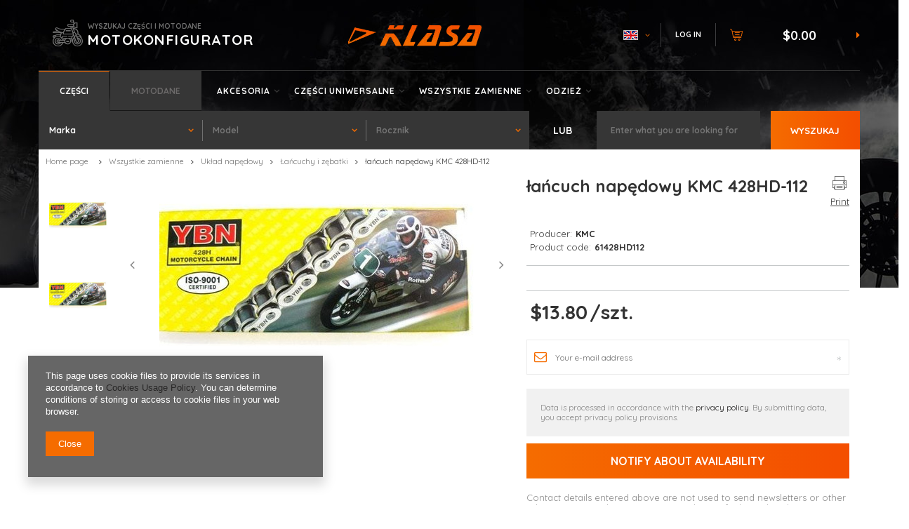

--- FILE ---
content_type: text/html; charset=utf-8
request_url: https://sklepmotocyklowy.pl/en/products/lancuch-napedowy-kmc-428hd-112-19029
body_size: 16689
content:
<!DOCTYPE html>
<html lang="en" class="--vat --gross " ><head><meta name='viewport' content='user-scalable=no, initial-scale = 1.0, maximum-scale = 1.0, width=device-width'/> <meta http-equiv="Content-Type" content="text/html; charset=utf-8"><title>sklepmotocyklowy</title><meta name="keywords" content=""><meta name="description" content="sklepmotocyklowy"><link rel="icon" href="/gfx/eng/favicon.ico"><meta name="theme-color" content="#f56c00"><meta name="msapplication-navbutton-color" content="#f56c00"><meta name="apple-mobile-web-app-status-bar-style" content="#f56c00"><link rel="preload stylesheet" as="style" href="/gfx/eng/style.css.gzip?r=1755005814"><script>var app_shop={urls:{prefix:'data="/gfx/'.replace('data="', '')+'eng/',graphql:'/graphql/v1/'},vars:{priceType:'gross',priceTypeVat:true,productDeliveryTimeAndAvailabilityWithBasket:false,geoipCountryCode:'US',},txt:{priceTypeText:'',},fn:{},fnrun:{},files:[],graphql:{}};const getCookieByName=(name)=>{const value=`; ${document.cookie}`;const parts = value.split(`; ${name}=`);if(parts.length === 2) return parts.pop().split(';').shift();return false;};if(getCookieByName('freeeshipping_clicked')){document.documentElement.classList.remove('--freeShipping');}if(getCookieByName('rabateCode_clicked')){document.documentElement.classList.remove('--rabateCode');}</script><script src="/gfx/eng/shop.js.gzip?r=1755005814"></script><meta name="robots" content="index,follow"><meta name="rating" content="general"><meta name="Author" content="sklepmotocyklowy based on IdoSell - the best online selling solutions for your e-store (www.idosell.com/shop).">
<!-- Begin LoginOptions html -->

<style>
#client_new_social .service_item[data-name="service_Apple"]:before, 
#cookie_login_social_more .service_item[data-name="service_Apple"]:before,
.oscop_contact .oscop_login__service[data-service="Apple"]:before {
    display: block;
    height: 2.6rem;
    content: url('/gfx/standards/apple.svg?r=1743165583');
}
.oscop_contact .oscop_login__service[data-service="Apple"]:before {
    height: auto;
    transform: scale(0.8);
}
#client_new_social .service_item[data-name="service_Apple"]:has(img.service_icon):before,
#cookie_login_social_more .service_item[data-name="service_Apple"]:has(img.service_icon):before,
.oscop_contact .oscop_login__service[data-service="Apple"]:has(img.service_icon):before {
    display: none;
}
</style>

<!-- End LoginOptions html -->

<!-- Open Graph -->
<meta property="og:type" content="website"><meta property="og:url" content="https://sklepmotocyklowy.pl/en/products/lancuch-napedowy-kmc-428hd-112-19029
"><meta property="og:title" content="łańcuch napędowy KMC 428HD-112"><meta property="og:site_name" content="sklepmotocyklowy"><meta property="og:locale" content="en_GB"><meta property="og:locale:alternate" content="pl_PL"><meta property="og:locale:alternate" content="de_DE"><meta property="og:image" content="https://sklepmotocyklowy.pl/hpeciai/0954f118c6f55d974afec150fc8f4af5/eng_pl_lancuch-napedowy-KMC-428HD-112-19029_1.jpg"><meta property="og:image:width" content="450"><meta property="og:image:height" content="258"><link rel="manifest" href="https://sklepmotocyklowy.pl/data/include/pwa/1/manifest.json?t=3"><meta name="apple-mobile-web-app-capable" content="yes"><meta name="apple-mobile-web-app-status-bar-style" content="black"><meta name="apple-mobile-web-app-title" content="sklepmotocyklowy.pl"><link rel="apple-touch-icon" href="/data/include/pwa/1/icon-128.png"><link rel="apple-touch-startup-image" href="/data/include/pwa/1/logo-512.png" /><meta name="msapplication-TileImage" content="/data/include/pwa/1/icon-144.png"><meta name="msapplication-TileColor" content="#2F3BA2"><meta name="msapplication-starturl" content="/"><script type="application/javascript">var _adblock = true;</script><script async src="/data/include/advertising.js"></script><script type="application/javascript">var statusPWA = {
                online: {
                    txt: "Connected to the Internet",
                    bg: "#5fa341"
                },
                offline: {
                    txt: "No Internet connection",
                    bg: "#eb5467"
                }
            }</script><script async type="application/javascript" src="/ajax/js/pwa_online_bar.js?v=1&r=6"></script><script type="application/javascript" src="/ajax/js/webpush_subscription.js?v=1&r=4"></script><script type="application/javascript">WebPushHandler.publicKey = 'BGfVEitv3jauEuTKEjeB7aahND8BR1V0ss37w+CAWCMIpMUwfpm0m/Mr6AKG/L50BR37hYjFpCPX6xdSQ0IqvPQ=';WebPushHandler.version = '1';WebPushHandler.setPermissionValue();</script><script >
window.dataLayer = window.dataLayer || [];
window.gtag = function gtag() {
dataLayer.push(arguments);
}
gtag('consent', 'default', {
'ad_storage': 'denied',
'analytics_storage': 'denied',
'ad_personalization': 'denied',
'ad_user_data': 'denied',
'wait_for_update': 500
});

gtag('set', 'ads_data_redaction', true);
</script><script  class='google_consent_mode_update'>
gtag('consent', 'update', {
'ad_storage': 'granted',
'analytics_storage': 'granted',
'ad_personalization': 'granted',
'ad_user_data': 'granted'
});
</script>
<!-- End Open Graph -->

<link rel="canonical" href="https://sklepmotocyklowy.pl/en/products/lancuch-napedowy-kmc-428hd-112-19029" />
<link rel="alternate" hreflang="de" href="https://sklepmotocyklowy.pl/de/products/lancuch-napedowy-kmc-428hd-112-19029" />
<link rel="alternate" hreflang="pl" href="https://sklepmotocyklowy.pl/pl/products/lancuch-napedowy-kmc-428hd-112-19029" />
<link rel="alternate" hreflang="en" href="https://sklepmotocyklowy.pl/en/products/lancuch-napedowy-kmc-428hd-112-19029" />
                <!-- Global site tag (gtag.js) -->
                <script  async src="https://www.googletagmanager.com/gtag/js?id=AW-11294755735"></script>
                <script >
                    window.dataLayer = window.dataLayer || [];
                    window.gtag = function gtag(){dataLayer.push(arguments);}
                    gtag('js', new Date());
                    
                    gtag('config', 'AW-11294755735', {"allow_enhanced_conversions":true});

                </script>
                <link rel="stylesheet" type="text/css" href="/data/designs/64c0d782f150d1.92568921_4/gfx/eng/custom.css.gzip?r=1755515801">                <script>
                if (window.ApplePaySession && window.ApplePaySession.canMakePayments()) {
                    var applePayAvailabilityExpires = new Date();
                    applePayAvailabilityExpires.setTime(applePayAvailabilityExpires.getTime() + 2592000000); //30 days
                    document.cookie = 'applePayAvailability=yes; expires=' + applePayAvailabilityExpires.toUTCString() + '; path=/;secure;'
                    var scriptAppleJs = document.createElement('script');
                    scriptAppleJs.src = "/ajax/js/apple.js?v=3";
                    if (document.readyState === "interactive" || document.readyState === "complete") {
                          document.body.append(scriptAppleJs);
                    } else {
                        document.addEventListener("DOMContentLoaded", () => {
                            document.body.append(scriptAppleJs);
                        });  
                    }
                } else {
                    document.cookie = 'applePayAvailability=no; path=/;secure;'
                }
                </script>
                <script>let paypalDate = new Date();
                    paypalDate.setTime(paypalDate.getTime() + 86400000);
                    document.cookie = 'payPalAvailability_USD=-1; expires=' + paypalDate.getTime() + '; path=/; secure';
                </script><link rel="preload" as="image" href="/hpeciai/0d68efd23eb3831e6c8d9ef68c521c8f/eng_pm_lancuch-napedowy-KMC-428HD-112-19029_1.jpg"><style>
									#photos_slider[data-skeleton] .photos__link:before {
										padding-top: calc(258/450* 100%);
									}
									@media (min-width: 979px) {.photos__slider[data-skeleton] .photos__figure:not(.--nav):first-child .photos__link {
										max-height: 258px;
									}}
								</style><script src="/gfx/eng/projector_details.js.gzip?r=1755005815"></script><script src="/gfx/eng/projector_bundle_zone.js.gzip?r=1755005815"></script><script src="/gfx/eng/projector_video.js.gzip?r=1755005815"></script><script src="/gfx/eng/projector_photos.js.gzip?r=1755005815"></script></head><body><div id="container" class="projector_page container"><header class="row mx-0 flex-wrap"><script class="ajaxLoad">
                app_shop.vars.vat_registered = "true";
                app_shop.vars.currency_format = "###,##0.00";
                
                    app_shop.vars.currency_before_value = true;
                
                    app_shop.vars.currency_space = false;
                
                app_shop.vars.symbol = "$";
                app_shop.vars.id= "USD";
                app_shop.vars.baseurl = "http://sklepmotocyklowy.pl/";
                app_shop.vars.sslurl= "https://sklepmotocyklowy.pl/";
                app_shop.vars.curr_url= "%2Fen%2Fproducts%2Flancuch-napedowy-kmc-428hd-112-19029";
                

                var currency_decimal_separator = '.';
                var currency_grouping_separator = ',';

                
                    app_shop.vars.blacklist_extension = ["exe","com","swf","js","php"];
                
                    app_shop.vars.blacklist_mime = ["application/javascript","application/octet-stream","message/http","text/javascript","application/x-deb","application/x-javascript","application/x-shockwave-flash","application/x-msdownload"];
                
                    app_shop.urls.contact = "/en/contact";
                </script><div id="viewType" style="display:none"></div><div id="moto_config" class="col-md-4 col-12 order-5 order-md-0"><div><span>wyszukaj części i motodane</span><span class="config_header">motokonfigurator</span></div></div><div id="logo" class="col-md-3 d-flex align-items-center justify-content-center order-2 order-md-0" data-bg="/data/gfx/mask/eng/top_1_big.png"><a href="/main.php" target="_self"><img src="/data/gfx/mask/eng/logo_1_big.png" alt="Logo" width="191" height="31"></a></div><div id="menu_settings" class="col-md-3 px-0 px-md-3 d-flex align-items-center justify-content-end"><div class="open_trigger"><span class="d-none d-md-inline-block flag flag_eng"></span><div class="menu_settings_wrapper d-md-none"><div class="menu_settings_inline"><div class="menu_settings_header">
                                        Język i waluta: 
                                    </div><div class="menu_settings_content"><span class="menu_settings_flag flag flag_eng"></span><strong class="menu_settings_value"><span class="menu_settings_language">en</span><span> | </span><span class="menu_settings_currency">$</span></strong></div></div><div class="menu_settings_inline"><div class="menu_settings_header">
                                        Dostawa do: 
                                    </div><div class="menu_settings_content"><strong class="menu_settings_value">Poland</strong></div></div></div><i class="icon-angle-down d-none d-md-inline-block"></i></div><form action="https://sklepmotocyklowy.pl/en/settings.html" method="post"><ul class="bg_alter"><li><div class="form-group"><label class="menu_settings_lang_label">Language</label><div class="radio"><label><input type="radio" name="lang" value="pol"><span class="flag flag_pol"></span><span>pl</span></label></div><div class="radio"><label><input type="radio" name="lang" value="ger"><span class="flag flag_ger"></span><span>de</span></label></div><div class="radio"><label><input type="radio" name="lang" checked value="eng"><span class="flag flag_eng"></span><span>en</span></label></div></div></li><li><div class="form-group"><label for="menu_settings_curr">Prices in</label><div class="select-after"><select class="form-control" name="curr" id="menu_settings_curr"><option value="PLN">zł (1 $ = 3.6189zł)
                                                                    </option><option value="EUR">€ (1 $ = 0.8521€)
                                                                    </option><option value="USD" selected>$</option></select></div></div><div class="form-group"><label for="menu_settings_country">Country of collecting the order</label><div class="select-after"><select class="form-control" name="country" id="menu_settings_country"><option value="1143020001">Albania</option><option value="1143020016">Austria</option><option value="1143020022">Belgia</option><option value="1143020029">Bośnia i Hercegowina</option><option value="1143020031">Brazylia</option><option value="1143020033">Bułgaria</option><option value="1143020036">Chile</option><option value="1143020037">Chiny</option><option value="1143020038">Chorwacja</option><option value="1143020041">Czechy</option><option value="1143020042">Dania</option><option value="1143020051">Estonia</option><option value="1143020056">Finlandia</option><option value="1143020057">Francja</option><option value="1143020218">Great Britain</option><option value="1143020062">Grecja</option><option value="1143020076">Holandia</option><option value="1143020080">Indonezja</option><option value="1143020083">Irlandia</option><option value="1143020220">Italy</option><option value="1143020087">Japonia</option><option value="1143020095">Kanada</option><option value="1143020106">Korea Południowa</option><option value="1143020116">Lithuania</option><option value="1143020118">Łotwa</option><option value="1143020117">Luksemburg</option><option value="1143020133">Meksyk</option><option value="1143020134">Mołdawia</option><option value="1170044701">Montenegro</option><option value="1143020143">Niemcy</option><option value="1170044718">Northern Ireland</option><option value="1143020149">Norwegia</option><option selected value="1143020003">Poland</option><option value="1143020163">Portugalia</option><option value="1143020169">Rumunia</option><option value="1143020181">Singapur</option><option value="1143020182">Słowacja</option><option value="1143020183">Słowenia</option><option value="1143020075">Spain</option><option value="1143020186">Stany Zjednoczone</option><option value="1143020193">Szwecja</option><option value="1143020196">Tajlandia</option><option value="1143020197">Tajwan</option><option value="1143020205">Turcja</option><option value="1143020210">Ukraina</option><option value="1143020217">Węgry</option></select></div></div></li><li class="buttons"><button class="btn-small" type="submit">
                                        Apply changes
                                    </button></li></ul></form><div id="menu_additional"><a class="account_link" href="https://sklepmotocyklowy.pl/en/login.html">Log in</a><a href="/basketedit.php?mode=2" class="wishlist_link">
                            Shopping list
                            <span>0</span></a></div></div><div id="menu_basket" class="col-md-2 pl-lg-3 order-4 order-md-0"><a href="https://sklepmotocyklowy.pl/en/basketedit.html?mode=1"><strong>$0.00</strong></a><div class="d-none"><a class="wishes_link link" href="https://sklepmotocyklowy.pl/en/basketedit.html?mode=2" rel="nofollow" title=""><span>(0)</span></a><a class="basket_link link" href="https://sklepmotocyklowy.pl/en/basketedit.html?mode=1" rel="nofollow" title=""></a></div><script>
                        app_shop.vars.cache_html = true;
                    </script></div><nav id="menu_categories" class="col-md-12 px-0 order-1 order-md-0"><button type="button" class="navbar-toggler"><i class="icon-reorder"></i></button><div class="navbar-collapse" id="menu_navbar"><div class="menu-tabs" id="menu_tabs"><div class="menu-tab" id="menu_5">Części</div><div class="menu-tab" id="menu_3">Motodane</div></div><ul class="navbar-nav"><li class="nav-item"><a  href="/en/menu/akcesoria-37794" target="_self" title="Akcesoria" class="nav-link" >Akcesoria</a><ul class="navbar-subnav"><li class="nav-item"><a class="nav-link" href="/en/menu/akcesoria-rozne-289" target="_self">Akcesoria różne</a></li><li class="nav-item"><a class="nav-link" href="/en/menu/kaski-331" target="_self">Kaski</a><ul class="navbar-subsubnav"><li class="nav-item"><a class="nav-link" href="/en/menu/torby-na-kask-311" target="_self">Torby na kask</a></li></ul></li><li class="nav-item"><a class="nav-link" href="/en/menu/gogle-270" target="_self">Gogle</a></li><li class="nav-item"><a class="nav-link" href="/en/menu/katalogi-297" target="_self">Katalogi</a></li><li class="nav-item"><a class="nav-link" href="/en/menu/manetki-275" target="_self">Manetki</a></li><li class="nav-item"><a class="nav-link" href="/en/menu/narzedzia-288" target="_self">Narzędzia</a></li><li class="nav-item"><a class="nav-link" href="/en/menu/ogumienie-325" target="_self">Ogumienie</a></li><li class="nav-item"><a class="nav-link" href="/en/menu/plandeki-296" target="_self">Plandeki</a></li><li class="nav-item"><a class="nav-link" href="/en/menu/podnosniki-310" target="_self">Podnośniki</a></li><li class="nav-item"><a class="nav-link" href="/en/menu/oleje-i-dodatki-samochodowe-335" target="_self">Oleje i dodatki samochodowe</a></li><li class="nav-item"><a class="nav-link" href="/en/menu/siatki-mocujace-287" target="_self">Siatki mocujące</a></li><li class="nav-item"><a class="nav-link" href="/en/menu/oleje-i-smary-220" target="_self">Oleje i smary</a><ul class="navbar-subsubnav"><li class="nav-item"><a class="nav-link" href="/en/menu/dodatek-do-paliwa-337" target="_self">Dodatek do paliwa</a></li><li class="nav-item"><a class="nav-link" href="/en/menu/dodatki-do-olejow-336" target="_self">dodatki do olejów</a></li><li class="nav-item"><a class="nav-link" href="/en/menu/oleje-2t-221" target="_self">Oleje 2T</a></li><li class="nav-item"><a class="nav-link" href="/en/menu/oleje-4t-279" target="_self">Oleje 4T</a></li><li class="nav-item"><a class="nav-link" href="/en/menu/oleje-do-filtrow-powietrza-282" target="_self">Oleje do filtrów powietrza</a></li><li class="nav-item"><a class="nav-link" href="/en/menu/oleje-przedniego-zawieszenia-281" target="_self">Oleje przedniego zawieszenia</a></li><li class="nav-item"><a class="nav-link" href="/en/menu/oleje-przekladniowe-280" target="_self">Oleje przekładniowe</a></li><li class="nav-item"><a class="nav-link" href="/en/menu/oleje-quad-306" target="_self">Oleje Quad</a></li><li class="nav-item"><a class="nav-link" href="/en/menu/oleje-snowmobile-305" target="_self">Oleje Snowmobile</a></li><li class="nav-item"><a class="nav-link" href="/en/menu/plyny-chlodzace-303" target="_self">Płyny chłodzące</a></li><li class="nav-item"><a class="nav-link" href="/en/menu/plyny-hamulcowe-302" target="_self">Płyny hamulcowe</a></li><li class="nav-item"><a class="nav-link" href="/en/menu/srodki-czyszczace-i-konserwujace-300" target="_self">Środki czyszczące i konserwujące</a></li><li class="nav-item"><a class="nav-link" href="/en/menu/srodki-naprawcze-opony-304" target="_self">Środki naprawcze opony</a></li><li class="nav-item"><a class="nav-link" href="/en/menu/srodki-smarujace-283" target="_self">Środki smarujące</a></li></ul></li><li class="nav-item"><a class="nav-link" href="/en/menu/tank-pady-274" target="_self">Tank pady</a></li><li class="nav-item"><a class="nav-link" href="/en/menu/zabezpieczenia-259" target="_self">Zabezpieczenia</a></li><li class="nav-item"><a class="nav-link" href="/en/menu/zarowki-260" target="_self">Żarówki</a></li></ul></li><li class="nav-item"><a  href="/en/menu/czesci-uniwersalne-38864" target="_self" title="Części uniwersalne" class="nav-link" >Części uniwersalne</a><ul class="navbar-subnav"><li class="nav-item"><a class="nav-link" href="/en/menu/bezpieczniki-258" target="_self">Bezpieczniki</a></li><li class="nav-item"><a class="nav-link" href="/en/menu/blokady-kierownicy-313" target="_self">Blokady kierownicy</a></li><li class="nav-item"><a class="nav-link" href="/en/menu/filtr-powietrza-uniw-328" target="_self">filtr powietrza uniw.</a></li><li class="nav-item"><a class="nav-link" href="/en/menu/filtry-paliwa-uniw-269" target="_self">Filtry paliwa uniw.</a></li><li class="nav-item"><a class="nav-link" href="/en/menu/kierownice-276" target="_self">Kierownice</a></li><li class="nav-item"><a class="nav-link" href="/en/menu/kierunkowskazy-uniw-272" target="_self">Kierunkowskazy uniw.</a></li><li class="nav-item"><a class="nav-link" href="/en/menu/lampy-285" target="_self">Lampy</a></li><li class="nav-item"><a class="nav-link" href="/en/menu/lusterka-uniwersalne-277" target="_self">Lusterka uniwersalne</a></li><li class="nav-item"><a class="nav-link" href="/en/menu/obudowa-filtra-powietrza-329" target="_self">Obudowa filtra powietrza</a></li><li class="nav-item"><a class="nav-link" href="/en/menu/podnozki-271" target="_self">Podnóżki</a></li><li class="nav-item"><a class="nav-link" href="/en/menu/predkosciomierze-i-obrotomierze-uniwersalne-308" target="_self">Prędkościomierze i obrotomierze uniwersalne</a></li><li class="nav-item"><a class="nav-link" href="/en/menu/przelaczniki-333" target="_self">PRZEŁĄCZNIKI</a></li><li class="nav-item"><a class="nav-link" href="/en/menu/przerywacze-kierunk-273" target="_self">Przerywacze kierunk.</a></li><li class="nav-item"><a class="nav-link" href="/en/menu/ramiona-kierunk-318" target="_self">Ramiona kierunk.</a></li><li class="nav-item"><a class="nav-link" href="/en/menu/stacyjki-334" target="_self">stacyjki</a></li><li class="nav-item"><a class="nav-link" href="/en/menu/sygnalizatory-dzwieku-278" target="_self">Sygnalizatory dzwięku</a></li></ul></li><li class="nav-item active"><a  href="/en/menu/wszystkie-zamienne-30098" target="_self" title="Wszystkie zamienne" class="nav-link active" >Wszystkie zamienne</a><ul class="navbar-subnav"><li class="nav-item"><a class="nav-link" href="/en/menu/amortyzatory-203" target="_self">Amortyzatory</a></li><li class="nav-item"><a class="nav-link" href="/en/menu/czesci-oryginalne-319" target="_self">Części oryginalne</a><ul class="navbar-subsubnav"><li class="nav-item"><a class="nav-link" href="/en/menu/czesci-oryginalne-332" target="_self">Części oryginalne</a></li><li class="nav-item"><a class="nav-link" href="/en/menu/honda-320" target="_self">HONDA</a></li><li class="nav-item"><a class="nav-link" href="/en/menu/kawasaki-322" target="_self">KAWASAKI</a></li><li class="nav-item"><a class="nav-link" href="/en/menu/suzuki-323" target="_self">SUZUKI</a></li><li class="nav-item"><a class="nav-link" href="/en/menu/yamaha-324" target="_self">YAMAHA</a></li></ul></li><li class="nav-item"><a class="nav-link" href="/en/menu/filtry-201" target="_self">Filtry</a><ul class="navbar-subsubnav"><li class="nav-item"><a class="nav-link" href="/en/menu/filtry-oleju-205" target="_self">Filtry oleju</a></li><li class="nav-item"><a class="nav-link" href="/en/menu/filtry-powietrza-202" target="_self">Filtry powietrza</a></li></ul></li><li class="nav-item"><a class="nav-link" href="/en/menu/korki-wlewu-paliwa-312" target="_self">Korki wlewu paliwa</a></li><li class="nav-item"><a class="nav-link" href="/en/menu/ksiazki-serwisowe-225" target="_self">Książki serwisowe</a></li><li class="nav-item"><a class="nav-link" href="/en/menu/lozyska-walu-340" target="_self">Łożyska wału</a></li><li class="nav-item"><a class="nav-link" href="/en/menu/nadwozie-157" target="_self">Nadwozie</a><ul class="navbar-subsubnav"><li class="nav-item"><a class="nav-link" href="/en/menu/blotnik-342" target="_self">Błotnik</a></li><li class="nav-item"><a class="nav-link" href="/en/menu/ciegna-341" target="_self">Cięgna</a></li><li class="nav-item"><a class="nav-link" href="/en/menu/dzwignie-159" target="_self">Dźwignie</a></li><li class="nav-item"><a class="nav-link" href="/en/menu/linki-158" target="_self">Linki</a></li><li class="nav-item"><a class="nav-link" href="/en/menu/lusterka-171" target="_self">Lusterka</a></li><li class="nav-item"><a class="nav-link" href="/en/menu/podnozki-motocyklowe-256" target="_self">Podnóżki motocyklowe</a></li><li class="nav-item"><a class="nav-link" href="/en/menu/pompa-sprzegla-191" target="_self">Pompa sprzęgła</a></li><li class="nav-item"><a class="nav-link" href="/en/menu/predkosciomierze-i-obrotomierze-307" target="_self">Prędkościomierze i obrotomierze</a></li><li class="nav-item"><a class="nav-link" href="/en/menu/tlumiki-291" target="_self">Tłumiki</a></li></ul></li><li class="nav-item"><a class="nav-link" href="/en/menu/rozruszniki-237" target="_self">Rozruszniki</a></li><li class="nav-item"><a class="nav-link" href="/en/menu/silnik-180" target="_self">Silnik</a><ul class="navbar-subsubnav"><li class="nav-item"><a class="nav-link" href="/en/menu/cylindry-kompletne-182" target="_self">Cylindry kompletne</a></li><li class="nav-item"><a class="nav-link" href="/en/menu/czujniki-321" target="_self">Czujniki</a></li><li class="nav-item"><a class="nav-link" href="/en/menu/glowice-228" target="_self">Głowice</a></li><li class="nav-item"><a class="nav-link" href="/en/menu/korbowody-247" target="_self">Korbowody</a></li><li class="nav-item"><a class="nav-link" href="/en/menu/lancuch-przeniesienia-napedu-245" target="_self">Łańcuch przeniesienia napędu</a></li><li class="nav-item"><a class="nav-link" href="/en/menu/lancuchy-rozrzadu-208" target="_self">Łańcuchy rozrządu</a></li><li class="nav-item"><a class="nav-link" href="/en/menu/pompy-oleju-294" target="_self">Pompy oleju</a></li><li class="nav-item"><a class="nav-link" href="/en/menu/rolki-236" target="_self">Rolki</a></li><li class="nav-item"><a class="nav-link" href="/en/menu/sprzegla-239" target="_self">Sprzęgła</a></li><li class="nav-item"><a class="nav-link" href="/en/menu/tarcze-sprzeglowe-181" target="_self">Tarcze sprzęgłowe</a></li><li class="nav-item"><a class="nav-link" href="/en/menu/termostaty-186" target="_self">Termostaty</a></li><li class="nav-item"><a class="nav-link" href="/en/menu/tloki-193" target="_self">Tłoki</a></li><li class="nav-item"><a class="nav-link" href="/en/menu/uszczelki-183" target="_self">Uszczelki</a></li><li class="nav-item"><a class="nav-link" href="/en/menu/waly-korbowe-231" target="_self">Wały korbowe</a></li><li class="nav-item"><a class="nav-link" href="/en/menu/wariatory-241" target="_self">Wariatory</a></li><li class="nav-item"><a class="nav-link" href="/en/menu/zawory-199" target="_self">Zawory</a></li><li class="nav-item"><a class="nav-link" href="/en/menu/zestaw-naprawczy-pompy-wody-255" target="_self">Zestaw naprawczy pompy wody</a></li></ul></li><li class="nav-item"><a class="nav-link" href="/en/menu/uklad-elektryczny-152" target="_self">Układ elektryczny</a><ul class="navbar-subsubnav"><li class="nav-item"><a class="nav-link" href="/en/menu/akumulatory-153" target="_self">Akumulatory</a></li><li class="nav-item"><a class="nav-link" href="/en/menu/czujnik-biegu-neutralnego-301" target="_self">Czujnik biegu neutralnego</a></li><li class="nav-item"><a class="nav-link" href="/en/menu/kierunkowskazy-165" target="_self">Kierunkowskazy</a></li><li class="nav-item"><a class="nav-link" href="/en/menu/lampa-przod-343" target="_self">Lampa przód</a></li><li class="nav-item"><a class="nav-link" href="/en/menu/lampa-tylna-242" target="_self">Lampa tylna</a></li><li class="nav-item"><a class="nav-link" href="/en/menu/regulatory-172" target="_self">Regulatory</a></li><li class="nav-item"><a class="nav-link" href="/en/menu/stacyjki-173" target="_self">Stacyjki</a></li><li class="nav-item"><a class="nav-link" href="/en/menu/statory-295" target="_self">Statory</a></li><li class="nav-item"><a class="nav-link" href="/en/menu/swiece-i-fajki-174" target="_self">Świece i fajki</a></li><li class="nav-item"><a class="nav-link" href="/en/menu/uklad-ladowania-326" target="_self">Układ Ładowania</a></li><li class="nav-item"><a class="nav-link" href="/en/menu/uklad-zaplonowy-154" target="_self">Układ zapłonowy</a></li><li class="nav-item"><a class="nav-link" href="/en/menu/wylaczniki-197" target="_self">Wyłączniki</a></li></ul></li><li class="nav-item"><a class="nav-link" href="/en/menu/uklad-hamulcowy-167" target="_self">Układ hamulcowy</a><ul class="navbar-subsubnav"><li class="nav-item"><a class="nav-link" href="/en/menu/klocki-szczeki-168" target="_self">Klocki, szczęki</a></li><li class="nav-item"><a class="nav-link" href="/en/menu/pompa-hamulcowa-190" target="_self">Pompa hamulcowa</a></li><li class="nav-item"><a class="nav-link" href="/en/menu/tarcze-hamulcowe-179" target="_self">Tarcze hamulcowe</a></li><li class="nav-item"><a class="nav-link" href="/en/menu/zacisk-189" target="_self">Zacisk</a></li></ul></li><li class="nav-item active"><a class="nav-link active" href="/en/menu/uklad-napedowy-223" target="_self">Układ napędowy</a><ul class="navbar-subsubnav"><li class="nav-item"><a class="nav-link" href="/en/menu/gumy-amortyzujace-314" target="_self">Gumy amortyzujące</a></li><li class="nav-item active"><a class="nav-link active" href="/en/menu/lancuchy-i-zebatki-224" target="_self">Łańcuchy i zębatki</a></li><li class="nav-item"><a class="nav-link" href="/en/menu/paski-napedowe-234" target="_self">Paski napędowe</a></li><li class="nav-item"><a class="nav-link" href="/en/menu/sprzegla-339" target="_self">Sprzęgła</a></li></ul></li><li class="nav-item"><a class="nav-link" href="/en/menu/uklad-paliwowy-162" target="_self">Układ paliwowy</a><ul class="navbar-subsubnav"><li class="nav-item"><a class="nav-link" href="/en/menu/filtry-paliwa-226" target="_self">Filtry paliwa</a></li><li class="nav-item"><a class="nav-link" href="/en/menu/gaznik-163" target="_self">Gaźnik</a></li><li class="nav-item"><a class="nav-link" href="/en/menu/kraniki-230" target="_self">Kraniki</a></li><li class="nav-item"><a class="nav-link" href="/en/menu/krocce-gaznikowe-170" target="_self">Króćce gaźnikowe</a></li><li class="nav-item"><a class="nav-link" href="/en/menu/pompa-paliwa-235" target="_self">Pompa paliwa</a></li><li class="nav-item"><a class="nav-link" href="/en/menu/zestawy-naprawcze-kranika-169" target="_self">Zestawy naprawcze kranika</a></li></ul></li><li class="nav-item"><a class="nav-link" href="/en/menu/uklad-rozruchowy-176" target="_self">Układ rozruchowy</a><ul class="navbar-subsubnav"><li class="nav-item"><a class="nav-link" href="/en/menu/rozruszniki-177" target="_self">Rozruszniki</a></li></ul></li><li class="nav-item"><a class="nav-link" href="/en/menu/zawieszenie-187" target="_self">Zawieszenie</a><ul class="navbar-subsubnav"><li class="nav-item"><a class="nav-link" href="/en/menu/amortyzatory-tylne-192" target="_self">Amortyzatory tylne</a></li><li class="nav-item"><a class="nav-link" href="/en/menu/lozyska-kol-200" target="_self">Łożyska kół</a></li><li class="nav-item"><a class="nav-link" href="/en/menu/lozysko-glowki-ramy-240" target="_self">Łożysko główki ramy</a></li><li class="nav-item"><a class="nav-link" href="/en/menu/rury-nosne-teleskopu-195" target="_self">Rury nośne teleskopu</a></li><li class="nav-item"><a class="nav-link" href="/en/menu/wahacz-188" target="_self">Wahacz</a></li></ul></li></ul></li><li class="nav-item"><a  href="/en/menu/odziez-35425" target="_self" title="Odzież" class="nav-link" >Odzież</a><ul class="navbar-subnav"><li class="nav-item"><a class="nav-link" href="/en/menu/bluzy-266" target="_self">Bluzy</a></li><li class="nav-item"><a class="nav-link" href="/en/menu/czapki-i-chusty-265" target="_self">Czapki i chusty</a></li><li class="nav-item"><a class="nav-link" href="/en/menu/kamizelki-i-koszule-309" target="_self">Kamizelki i koszule</a></li><li class="nav-item"><a class="nav-link" href="/en/menu/koszulki-267" target="_self">Koszulki</a></li><li class="nav-item"><a class="nav-link" href="/en/menu/naszywki-268" target="_self">Naszywki</a></li><li class="nav-item"><a class="nav-link" href="/en/menu/pozostala-odziez-263" target="_self">Pozostała odzież</a></li><li class="nav-item"><a class="nav-link" href="/en/menu/rekawice-i-pasy-nerkowe-264" target="_self">Rękawice i pasy nerkowe</a></li><li class="nav-item"><a class="nav-link" href="/en/menu/spodnie-skorzane-262" target="_self">Spodnie skórzane</a></li><li class="nav-item"><a class="nav-link" href="/en/menu/kolekcja-moto-gp-286" target="_self">Kolekcja Moto GP</a></li></ul></li></ul></div></nav><div class="advanced_search_wrapper col-md-8 col-12 order-6 order-md-0"><div class="advanced_search_wrapper_sub row align-items-center"><div class="advanced_search col-12 col-md-11"><form action="navigation.php" id="adv_search" class="row"></form></div><span class="special_lit col-12 col-md-1">Lub</span></div></div><form action="https://sklepmotocyklowy.pl/en/search" method="get" id="menu_search" class="col-md-4 order-3 order-md-0"><label class="d-md-none"><i class="icon-search"></i></label><div><div class="form-group"><input id="menu_search_text" type="text" name="text" class="catcomplete" placeholder="Enter what you are looking for"></div><button type="submit">
		                Wyszukaj
		            </button><a href="https://sklepmotocyklowy.pl/en/searching.html" title=""><i class="icon-remove d-md-none"></i></a></div></form></header><div id="layout" class="clearfix "><aside class="col-3"><div class="setMobileGrid" data-item="#menu_navbar"></div><div class="setMobileGrid" data-item="#menu_navbar3" data-ismenu1="true"></div><div class="setMobileGrid" data-item="#menu_blog"></div><div class="login_menu_block d-lg-none" id="login_menu_block"><a class="sign_in_link" href="/login.php" title=""><i class="icon-user"></i><span>Log in</span></a><a class="registration_link" href="/client-new.php?register" title=""><i class="icon-lock"></i>  Register
                            
                        </a><a class="order_status_link" href="/order-open.php" title=""><i class="icon-globe"></i><span>Order status</span></a></div><div class="setMobileGrid" data-item="#menu_contact"></div><div class="setMobileGrid" data-item="#menu_settings"></div></aside><div id="content" class="col-12"><div class="breadcrumbs col-md-12"><div class="back_button"><button id="back_button"><i class="icon-angle-left"></i> Back</button></div><div class="list_wrapper"><ol><li class="bc-main"><span><a href="/">Home page</a></span></li><li class="category bc-item-1"><a class="category" href="/en/menu/wszystkie-zamienne-30098">Wszystkie zamienne</a></li><li class="category bc-item-2"><a class="category" href="/en/menu/uklad-napedowy-223">Układ napędowy</a></li><li class="category bc-active bc-item-3"><a class="category" href="/en/menu/lancuchy-i-zebatki-224">Łańcuchy i zębatki</a></li><li class="bc-active bc-product-name"><span>łańcuch napędowy KMC 428HD-112</span></li></ol></div></div><div id="menu_compare_product" style="display:none"><div class="big_label">Add to compare</div><div class="compare_product_sub align_row" data-align="img#css"></div><div class="compare_buttons"><a class="btn-small" id="comparers_remove_btn" href="https://sklepmotocyklowy.pl/en/settings.html?comparers=remove&amp;product=###" title="">
                            Remove products
                        </a><a class="btn-small" href="https://sklepmotocyklowy.pl/en/product-compare.html" title="" target="_blank"><span>Compare products</span><span class="d-sm-none">(0)</span></a></div><script>
                            app_shop.run(function(){ menu_compare_cache(); }, 'all');
                        </script></div><script class="ajaxLoad">
                cena_raty = 13.80;
                
                    var  client_login = 'false'
                    
                var  client_points = '';
                var  points_used = '';
                var  shop_currency = '$';
                var product_data = {
                "product_id": '19029',
                
                "currency":"$",
                "product_type":"product_item",
                "unit":"szt.",
                "unit_plural":"szt.",
                
                "unit_sellby":"1",
                "unit_precision":"0",
                
                "base_price":{
                
                    "maxprice":"13.80",
                
                    "maxprice_formatted":"$13.80",
                
                    "maxprice_net":"11.22",
                
                    "maxprice_net_formatted":"$11.22",
                
                    "minprice":"13.80",
                
                    "minprice_formatted":"$13.80",
                
                    "minprice_net":"11.22",
                
                    "minprice_net_formatted":"$11.22",
                
                    "size_max_maxprice_net":"0.00",
                
                    "size_min_maxprice_net":"0.00",
                
                    "size_max_maxprice_net_formatted":"$0.00",
                
                    "size_min_maxprice_net_formatted":"$0.00",
                
                    "size_max_maxprice":"0.00",
                
                    "size_min_maxprice":"0.00",
                
                    "size_max_maxprice_formatted":"$0.00",
                
                    "size_min_maxprice_formatted":"$0.00",
                
                    "price_unit_sellby":"13.80",
                
                    "value":"13.80",
                    "price_formatted":"$13.80",
                    "price_net":"11.22",
                    "price_net_formatted":"$11.22",
                    "vat":"23",
                    "worth":"13.80",
                    "worth_net":"11.22",
                    "worth_formatted":"$13.80",
                    "worth_net_formatted":"$11.22",
                    "basket_enable":"y",
                    "special_offer":"false",
                    "rebate_code_active":"n",
                    "priceformula_error":"false"
                },
                
                "order_quantity_range":{
                
                }

                
                
                }
                var  trust_level = '0';
            </script><form id="projector_form" action="https://sklepmotocyklowy.pl/en/basketchange.html" method="post" data-product_id="19029" class="
                     row 
                    "><input id="projector_product_hidden" type="hidden" name="product" value="19029"><input id="projector_size_hidden" type="hidden" name="size" autocomplete="off" value="onesize"><input id="projector_mode_hidden" type="hidden" name="mode" value="1"><div id="projector_photos" class="photos col-12 col-sm-7 pb-4"><div class="row"><div class="enclosures_wrapper col-2"><div id="projector_pager" class="enclosures align_row" data-align="img#css"><a data-slide-index="0"><img alt="" src="/hpeciai/ca2ae61ea74c83fb7e45bb8aac004a2f/eng_ps_lancuch-napedowy-KMC-428HD-112-19029_1.jpg"></a><a data-slide-index="1"><img alt="" src="/hpeciai/2025b9816d0212a85c5d7c7775418482/eng_ps_lancuch-napedowy-KMC-428HD-112-19029_2.jpg"></a></div></div><ul id="projector_slider" class="col-12 col-sm-10"><li><a class="projector_medium_image" data-imagelightbox="f" href="/hpeciai/0954f118c6f55d974afec150fc8f4af5/eng_pl_lancuch-napedowy-KMC-428HD-112-19029_1.jpg"><img class="photo slick-loading" alt="łańcuch napędowy KMC 428HD-112" data-lazy="/hpeciai/0d68efd23eb3831e6c8d9ef68c521c8f/eng_pm_lancuch-napedowy-KMC-428HD-112-19029_1.jpg"></a></li><li><a class="projector_medium_image" data-imagelightbox="f" href="/hpeciai/97af16cd2ca67298713a3e3d7ab1d99b/eng_pl_lancuch-napedowy-KMC-428HD-112-19029_2.jpg"><img class="photo slick-loading" alt="łańcuch napędowy KMC 428HD-112" data-lazy="/hpeciai/144d33efb4de34e530fc30897929dbd4/eng_pm_lancuch-napedowy-KMC-428HD-112-19029_2.jpg"></a></li></ul></div></div><div id="projector_details" class="product_info col-12 col-sm-5"><div class="projector_navigation pb-3 d-md-flex align-items-start justify-content-md-between"><div class="projector_navigation_sub"><div class="label_icons"></div><h1>łańcuch napędowy KMC 428HD-112</h1></div><div class="product_print"><span>Print</span></div></div><div class="product_info_top"><div class="producer item_info"><span>Producer: </span><a class="brand" title="Click to view all products from this producer" href="/en/producers/kmc-1563537698">KMC</a></div><div class="code item_info"><span>Product code: </span><strong>61428HD112</strong></div></div><div class="product_section sizes row mx-n2" id="projector_sizes_cont" style="display:none;"><div class="col-3 p-2"><a class="select_button disabled" href="/en/products/lancuch-napedowy-kmc-428hd-112-19029?selected_size=onesize" data-type="onesize">uniwersalny</a></div></div><div class="projector_product_status_wrapper" style="display:none"><div id="projector_status_description_wrapper" style="display:none"><label>
                                Availability:
                            </label><div><img id="projector_status_gfx" class="projector_status_gfx" alt="status_icon" src="/data/lang/eng/available_graph/graph_1_5.png"><span class="projector_amount" id="projector_amount"><strong>%d </strong></span><span class="projector_status_description" id="projector_status_description"></span></div></div><div id="projector_shipping_info" style="display:none"><label>
                                            Ready for dispatch 
                                        </label><div><span class="projector_delivery_days" id="projector_delivery_days"></span></div><a class="shipping_info" href="#shipping_info" title="Check delivery time and costs">
                                    Check delivery time and costs
                                </a></div></div><div id="projector_prices_wrapper"><div class="product_section" id="projector_price_srp_wrapper" style="display:none;"><label class="projector_label">List price:</label><div><span class="projector_price_srp" id="projector_price_srp"></span></div></div><div class="product_section" id="projector_price_value_wrapper"><label class="projector_label">
                                        Our price:
                                    </label><div class="projector_price_subwrapper"><div id="projector_price_maxprice_wrapper" style="display:none;"><del class="projector_price_maxprice" id="projector_price_maxprice"></del></div><strong class="projector_price_value" id="projector_price_value">$13.80</strong><div class="price_gross_info"><small class="projector_price_unit_sep">/</small><small class="projector_price_unit_sellby" id="projector_price_unit_sellby" style="display:none">1</small><small class="projector_price_unit" id="projector_price_unit">szt.</small><span></span></div><span class="projector_price_yousave" id="projector_price_yousave" style="display:none;"></span></div></div></div><div class="product_section tell_availability" id="projector_tell_availability" style="display:none"><label>
                            Notification:
                        </label><div class="product_section_sub"><div class="form-group"><div class="input-group has-feedback has-required"><div class="input-group-addon"><i class="icon-envelope-alt"></i></div><input type="text" class="form-control validate" name="email" data-validation-url="/ajax/client-new.php?validAjax=true" data-validation="client_email" required="required" disabled placeholder="Your e-mail address"><span class="form-control-feedback"></span></div></div><div class="checkbox" style="display:none;" id="sms_active_checkbox"><label><input type="checkbox">I want to receive an additional SMS with a notification 
                                </label></div><div class="form-group" style="display:none;" id="sms_active_group"><div class="input-group has-feedback has-required"><div class="input-group-addon"><i class="icon-phone"></i></div><input type="text" class="form-control validate" name="phone" data-validation-url="/ajax/client-new.php?validAjax=true" data-validation="client_phone" required="required" disabled placeholder="Your phone number"><span class="form-control-feedback"></span></div></div><p class="form-privacy-info">Data is processed in accordance with the <a href="/en/privacy-and-cookie-notice">privacy policy</a>. By submitting data, you accept privacy policy provisions. </p><div class="form-group"><button type="submit" class="btn-large">
                                    Notify about availability
                                </button></div><div class="form-group"><p> Contact details entered above are not used to send newsletters or other advertisements. When you sign up to be notified, you hereby agree to receive only a one-time notification of a product re-availability. </p></div></div></div><div id="projector_buy_section" class="product_section"><label class="projector_label">
                                    Quantity: 
                                </label><div class="projector_buttons" id="projector_buttons"><div class="projector_number" id="projector_number_cont"><button id="projector_number_down" class="projector_number_down" type="button"><i class="icon-minus"></i></button><input class="projector_number" name="number" id="projector_number" value="1"><button id="projector_number_up" class="projector_number_up" type="button"><i class="icon-plus"></i></button></div><button class="btn-large projector_butttons_buy" id="projector_button_basket" type="submit" title="Add 1 item to shopping basket">
                                        Add to basket
                                    </button><a href="#add_favorite" class="projector_buttons_obs" id="projector_button_observe" title="Add to wish list">
                                Add to wish list
                            </a><a class="projector_prodstock_compare" href="https://sklepmotocyklowy.pl/en/settings.html?comparers=add&amp;product=19029" title="Compare">
                                    Compare
                                </a></div></div><div id="projector_points_wrapper" class="points_price_section" style="display:none;"><div class="product_points_wrapper"></div><div class="product_points_buy" style="display:none;"><div><button id="projector_button_points_basket" type="submit" name="forpoints" value="1" class="btn">
                                        Buy for points
                                    </button></div></div></div></div></form><div id="projector_rebatenumber_tip_copy" style="display:none;"><img class="projector_rebatenumber_tip" src="/gfx/standards/help_tip.png?r=1755005795" alt="tip"></div><div id="alert_cover" class="projector_alert_55916" style="display:none" onclick="Alertek.hide_alert();"></div><script class="ajaxLoad">
                app_shop.vars.contact_link = "/en/contact";
            </script><script class="ajaxLoad">
                var bundle_title =   "Price of a product sold separately";
            </script><div id="n67367" class="clearfix"><div id="n67367_returns" class="n67367_returns"><h3 data-mobile-class="big_label">Easy product returns </h3><div class="n67367_returns_txt">
                                Buy a product and check it in your own time, at home. You can return the product without providing a reason within 
                                <b>31</b>
                                 days.
                            </div><a class="n67367_more" href="/Darmowe-zwroty-Poczta-Polska-cabout-pol-15.html" title="Show details" data-less="Hide details">
                                Show details
                            </a><div class="n67367_returns_moretext"><div class="n67367_texts n67367_text1"><strong><b>31</b> days to withdraw from the contract</strong><div>
                                        Your satisfaction is very important to us, therefore you can make a return without providing a reason within
                                        <b>31</b><b> days</b>.
                                    </div></div><div class="n67367_texts n67367_text2"><strong><span>No stress </span>and worry</strong><div>We care about your comfort, that's why our shop offers returns on favorable terms.</div></div><div class="n67367_texts n67367_text3 n67367_text3_client"><strong><span>Easy returns </span>wizard</strong><div>Wszystkie zwroty w naszym sklepie obsługiwane są przez <b>prosty kreator zwrotów</b>, który daje możliwość odesłania do nas paczki zwrotnej.</div></div><div class="clear"></div></div></div></div><div class="projector_description_compatibility_section"><div class="projector_longdescription cm col-md-7 col-12" id="component_projector_longdescription_not"></div><div class="clearBoth"></div></div><div class="component_projector_askforproduct" id="component_projector_askforproduct_not"><a id="askforproduct" href="#askforproduct_close"></a><form action="/settings.php" class="projector_askforproduct" method="post" novalidate="novalidate"><div class="big_label">
                        Ask for this product
                    </div><div class="projector_askforproduct_sub"><h3 class="projector_askforproduct_desc">
                            If this description is not sufficient, please send us a question to this product. We will reply as soon as possible.
                        </h3><input type="hidden" name="question_product_id" value="19029"><input type="hidden" name="question_action" value="add"><div class="row flex-column align-items-center"><div class="form-group col-12 col-sm-7"><div class="has-feedback has-required"><input id="askforproduct_email" type="email" class="form-control validate" name="question_email" value="" required="required"><label for="askforproduct_email" class="control-label">
                                        E-mail
                                    </label><span class="form-control-feedback"></span></div></div><div class="form-group col-12 col-sm-7"><div class="has-feedback has-required"><textarea id="askforproduct_question" rows="6" cols="52" class="form-control validate" name="product_question" minlength="3" required="required"></textarea><label for="askforproduct_question" class="control-label">
                                        Question
                                    </label><span class="form-control-feedback"></span></div></div></div><p class="form-privacy-info">Data is processed in accordance with the <a href="/en/privacy-and-cookie-notice">privacy policy</a>. By submitting data, you accept privacy policy provisions. </p><div class="projector_askforproduct_submit"><div><button id="submit_question_form" type="submit" class="btn">
                                    Send
                                </button><div class="button_legend"><i class="icon-need"></i> Fields marked with asterisk are required
                                </div></div></div></div></form></div><div class="main_hotspot mb-4" id="products_associated_zone1" data-ajaxload="true" data-pagetype="projector"><div class="main_hotspot mrg-b clearfix skeleton"><span class="big_label"></span><div class="main_hotspot_sub"><div class="products_wrapper row clearfix"><div class="product_wrapper col-6 col-sm-3"><span class="product-icon"></span><span class="product-name"></span><div class="product_prices"></div></div><div class="product_wrapper col-6 col-sm-3"><span class="product-icon"></span><span class="product-name"></span><div class="product_prices"></div></div><div class="product_wrapper col-6 col-sm-3"><span class="product-icon"></span><span class="product-name"></span><div class="product_prices"></div></div><div class="product_wrapper col-6 col-sm-3"><span class="product-icon"></span><span class="product-name"></span><div class="product_prices"></div></div></div></div></div></div><div class="main_hotspot mb-4" id="products_associated_zone2" data-ajaxload="true" data-pagetype="projector"><div class="main_hotspot mrg-b clearfix skeleton"><span class="big_label"></span><div class="main_hotspot_sub"><div class="products_wrapper row clearfix"><div class="product_wrapper col-6 col-sm-3"><span class="product-icon"></span><span class="product-name"></span><div class="product_prices"></div></div><div class="product_wrapper col-6 col-sm-3"><span class="product-icon"></span><span class="product-name"></span><div class="product_prices"></div></div><div class="product_wrapper col-6 col-sm-3"><span class="product-icon"></span><span class="product-name"></span><div class="product_prices"></div></div><div class="product_wrapper col-6 col-sm-3"><span class="product-icon"></span><span class="product-name"></span><div class="product_prices"></div></div></div></div></div></div><section id="opinions_section" class="row"><div class="opinions_add_form col-12"><div class="big_label">
                                    Dodaj swoją opinię
                                </div><form class="row flex-column align-items-center shop_opinion_form" enctype="multipart/form-data" id="shop_opinion_form" action="/settings.php" method="post"><input type="hidden" name="product" value="19029"><div class="shop_opinions_notes col-12 col-sm-6"><div class="shop_opinions_name">
                                    Twoja ocena:
                                </div><div class="shop_opinions_note_items"><div class="opinion_note"><a href="#" class="opinion_star active" rel="1" title="1/5"><span><i class="icon-star"></i></span></a><a href="#" class="opinion_star active" rel="2" title="2/5"><span><i class="icon-star"></i></span></a><a href="#" class="opinion_star active" rel="3" title="3/5"><span><i class="icon-star"></i></span></a><a href="#" class="opinion_star active" rel="4" title="4/5"><span><i class="icon-star"></i></span></a><a href="#" class="opinion_star active" rel="5" title="5/5"><span><i class="icon-star"></i></span></a><strong>5/5</strong><input type="hidden" name="note" value="5"></div></div></div><div class="form-group col-12 col-sm-7"><div class="has-feedback"><textarea id="addopp" class="form-control" name="opinion"></textarea><label for="opinion" class="control-label">
                                        Treść twojej opinii
                                    </label><span class="form-control-feedback"></span></div></div><div class="opinion_add_photos col-12 col-sm-7"><div class="opinion_add_photos_wrapper d-flex align-items-center"><span class="opinion_add_photos_text"><i class="icon-file-image"></i>  Dodaj własne zdjęcie produktu:
                                        </span><input class="opinion_add_photo" type="file" name="opinion_photo" data-max_filesize="10485760"></div></div><div class="form-group col-12 col-sm-7"><div class="has-feedback has-required"><input id="addopinion_name" class="form-control" type="text" name="addopinion_name" value="" required="required"><label for="addopinion_name" class="control-label">
                                            Twoje imię
                                        </label><span class="form-control-feedback"></span></div></div><div class="form-group col-12 col-sm-7"><div class="has-feedback has-required"><input id="addopinion_email" class="form-control" type="email" name="addopinion_email" value="" required="required"><label for="addopinion_email" class="control-label">
                                            Twój email
                                        </label><span class="form-control-feedback"></span></div></div><div class="shop_opinions_button"><button type="submit" class="btn opinions-shop_opinions_button" title="Dodaj opinię">
                                            Wyślij opinię
                                        </button></div></form></div></section></div></div></div><footer class=""><div id="footer_links" class="row clearfix container"><ul id="menu_account" class="footer_links col-md-3 col-sm-6 col-12"><li><a id="menu_account_header" class=" footer_links_label" href="https://sklepmotocyklowy.pl/en/login.html" title="">
                            My account
                        </a><ul class="footer_links_sub"><li id="account_register_wholesale" class="menu_orders_item"><i class="icon-wholesaler-register"></i><a href="https://sklepmotocyklowy.pl/en/client-new.html?register&amp;wholesaler=true">
                                                Register as a wholesaler
                                            </a></li><li id="account_register_retail" class="menu_orders_item"><i class="icon-register-card"></i><a href="https://sklepmotocyklowy.pl/en/client-new.html?register">
                                                Register
                                            </a></li><li id="account_orders" class="menu_orders_item"><i class="icon-menu-lines"></i><a href="https://sklepmotocyklowy.pl/en/client-orders.html">
                                    My order
                                </a></li><li id="account_basket" class="menu_orders_item"><i class="icon-basket"></i><a href="https://sklepmotocyklowy.pl/en/basketedit.html">
                                    Your basket
                                </a></li><li id="account_observed" class="menu_orders_item"><i class="icon-star-empty"></i><a href="https://sklepmotocyklowy.pl/en/basketedit.html?mode=2">
                                    Wish list
                                </a></li><li id="account_history" class="menu_orders_item"><i class="icon-clock"></i><a href="https://sklepmotocyklowy.pl/en/client-orders.html">
                                    Transaction history
                                </a></li><li id="account_rebates" class="menu_orders_item"><i class="icon-scissors-cut"></i><a href="https://sklepmotocyklowy.pl/en/client-rebate.html">
                                    Granted discounts
                                </a></li><li id="account_newsletter" class="menu_orders_item"><i class="icon-envelope-empty"></i><a href="https://sklepmotocyklowy.pl/en/newsletter.html">
                                    Newsletter
                                </a></li></ul></li></ul><ul id="menu_contact" class="footer_links col-md-3 col-sm-6 col-12"><li><a href="contact.php" class="footer_links_label" title="">
												Contact Us
										</a><ul class="footer_links_sub"><li class="contact_type_phone"><a href="tel:">Ten tekst zmienisz w ADMINISTRACJA / Dane Twojej firmy / Dane kontaktowe</a></li><li class="contact_type_mail"><a href="mailto:prosze@uzupelnic.pl">prosze@uzupelnic.pl</a></li><li class="contact_more visible-phone "><a href="/contact.php">
																More
														</a></li></ul></li><li id="menu_buttons3"><div class="menu_button_wrapper"><span  title="" class="footer_button" ><img src="/data/include/img/links/1569836930.png?t=1693661703"></span></div></li></ul><ul id="menu_orders" class="footer_links col-md-3 col-sm-6 col-12 orders_bg"><li><a id="menu_orders_header" class=" footer_links_label" href="https://sklepmotocyklowy.pl/en/login.html" title="">
                            My order
                        </a><ul class="footer_links_sub"><li id="order_status" class="menu_orders_item"><i class="icon-truck"></i><a href="https://sklepmotocyklowy.pl/en/order-open.html">
                                    Order status
                                </a></li><li id="order_status2" class="menu_orders_item"><i class="icon-search"></i><a href="https://sklepmotocyklowy.pl/en/order-open.html">
                                    Package tracking
                                </a></li><li id="order_rma" class="menu_orders_item"><i class="icon-thumb-down"></i><a href="https://sklepmotocyklowy.pl/en/rma-open.html">
                                    I want to make a complaint about the product
                                </a></li><li id="order_returns" class="menu_orders_item"><i class="icon-return"></i><a href="https://sklepmotocyklowy.pl/en/returns-open.html">
                                    I want to return the product
                                </a></li><li id="order_exchange" class="menu_orders_item"><i class="icon-info-button"></i><a href="/en/client-orders.html?display=returns&amp;exchange=true">
                                    I want to exchange the product
                                </a></li></ul></li></ul></div><div id="footer_bar" class="n60972_main"><div class="container"><div class="n60972_main_s"><a class="n53399_iailogo" target="_blank" href="https://www.idosell.com/en/?utm_source=clientShopSite&amp;utm_medium=Label&amp;utm_campaign=PoweredByBadgeLink" title="e-store system platform IdoSell"><img class="n53399_iailogo" src="/ajax/poweredby_IdoSell_Shop_black.svg?v=1" alt="e-store system platform IdoSell"></a></div><div class="footer_additions" id="n58182_footer_additions"><span class="footer_comments"></span></div></div></div><script>
            var instalment_currency = '$';
            
                    var koszyk_raty = parseFloat(0.00);
                
                    var basket_count = 0;
                </script><script type="application/ld+json">
		{
		"@context": "http://schema.org",
		"@type": "Organization",
		"url": "https://sklepmotocyklowy.pl/",
		"logo": "https://sklepmotocyklowy.pl/data/gfx/mask/eng/logo_1_big.png"
		}
		</script><script type="application/ld+json">
		{
			"@context": "http://schema.org",
			"@type": "BreadcrumbList",
			"itemListElement": [
			{
			"@type": "ListItem",
			"position": 1,
			"item": "https://sklepmotocyklowy.pl/en/menu/wszystkie-zamienne-30098",
			"name": "Wszystkie zamienne"
			}
		,
			{
			"@type": "ListItem",
			"position": 2,
			"item": "https://sklepmotocyklowy.pl/en/menu/uklad-napedowy-223",
			"name": "Układ napędowy"
			}
		,
			{
			"@type": "ListItem",
			"position": 3,
			"item": "https://sklepmotocyklowy.pl/en/menu/lancuchy-i-zebatki-224",
			"name": "Łańcuchy i zębatki"
			}
		]
		}
	</script><script type="application/ld+json">
		{
		"@context": "http://schema.org",
		"@type": "WebSite",
		
		"url": "https://sklepmotocyklowy.pl/",
		"potentialAction": {
		"@type": "SearchAction",
		"target": "https://sklepmotocyklowy.pl/search.php?text={search_term_string}",
		"query-input": "required name=search_term_string"
		}
		}
	</script><script type="application/ld+json">
		{
		"@context": "http://schema.org",
		"@type": "Product",
		
		"description": "",
		"name": "łańcuch napędowy KMC 428HD-112",
		"productID": "mpn:61428HD112",
		"brand": {
			"@type": "Brand",
			"name": "KMC"
		},
		"image": "https://sklepmotocyklowy.pl/hpeciai/0954f118c6f55d974afec150fc8f4af5/eng_pl_lancuch-napedowy-KMC-428HD-112-19029_1.jpg"
		,
		"offers": [
			
			{
			"@type": "Offer",
			"availability": "http://schema.org/OutOfStock",
			
					"price": "13.80",
				
			"priceCurrency": "USD",
			"eligibleQuantity": {
			"value":  "1",
			"unitCode": "szt.",
			"@type": [
			"QuantitativeValue"
			]
			},
			"url": "https://sklepmotocyklowy.pl/en/products/lancuch-napedowy-kmc-428hd-112-19029?selected_size=onesize"
			}
			
		]
		}

		</script><script>
                app_shop.vars.request_uri = "%2Fen%2Fproducts%2Flancuch-napedowy-kmc-428hd-112-19029"
                app_shop.vars.additional_ajax = '/projector.php'
            </script></footer><script src="/gfx/eng/projector_projector_opinons_form.js.gzip?r=1755005815"></script><script src="/gfx/eng/projector_cms_sizes.js.gzip?r=1755005815"></script><script>
                app_shop.runApp();
            </script><script>
            window.Core = {};
            window.Core.basketChanged = function(newContent) {};</script><script>var inpostPayProperties={"isBinded":null}</script>
<!-- Begin additional html or js -->


<!--SYSTEM - COOKIES CONSENT|1|-->
<div id="ck_dsclr_v2" class="no_print ck_dsclr_v2">
    <div class="ck_dsclr_x_v2" id="ckdsclrx_v2">
        <i class="icon-x"></i>
    </div>
    <div id="ck_dsclr_sub_v2" class="ck_dsclr__sub_v2">
            This page uses cookie files to provide its services in accordance to <a style="color: #272626; text-decoration: none;" href="/terms.php" title="Cookies Usage Policy">Cookies Usage Policy</a>. You can determine conditions of storing or access to cookie files in your web browser.
        <div id="ckdsclmrshtdwn_v2" class=""><span class="ck_dsclr__btn_v2">Close</span></div>
    </div>
</div>

<style>
    @font-face {
        font-family: 'Arial', 'Helvetica', sans-serif;
        src: url('/data/include/fonts/Arial-Regular.ttf');
        font-weight: 300;
        font-style: normal;
        font-display: swap;
    }

    .ck_dsclr_v2 {
        font-size: 12px;
        line-height: 17px;
        background-color: rgba(0, 0, 0, 0.6);
        backdrop-filter: blur(6px);
        -webkit-box-shadow: 0px 8px 15px 3px rgba(0, 0, 0, 0.15);
        -moz-box-shadow: 0px 8px 15px 3px rgba(0, 0, 0, 0.15);
        box-shadow: 0px 8px 15px 3px rgba(0, 0, 0, 0.15);
        position: fixed;
        left: 15px;
        bottom: 15px;
        max-width: calc(100vw - 30px);
        font-family: 'Arial', 'Helvetica', sans-serif;
        color: #fff;
        border-radius: 0;
        z-index: 999;
        display: none;
    }
    .ck_dsclr_x_v2 {
        position: absolute;
        top: 10px;
        right: 10px;
        color: #f5f5f5;
        font-size: 20px;
        cursor: pointer;
    }
    .ck_dsclr_x_v2 i {
        font-weight: bold;
    }
    .ck_dsclr__sub_v2 {
        align-items: center;
        padding: 10px 20px 15px;
        text-align: left;
        box-sizing: border-box;
    }
    .ck_dsclr__btn_v2 {
        padding: 9px 18px;
        background-color: #f56c00;
        color: #ffffff;
        display: block;
        text-align: center;
        border-radius: 0;
        margin-top: 10px;
        width: max-content;
    }
    .ck_dsclr__btn_v2:hover {
        cursor: pointer;
        background-color: #333333;
        color: #ffffff;
    }
    .ck_dsclr_v2 a {
        color: #f56c00;
    }
    .ck_dsclr_v2 a:hover {
        text-decoration: none;
        color: #fff;
    }
    .ck_dsclr_v2.--blocked a {
        color: #f56c00;
    }
    .ck_dsclr_v2 h3 {
        font-size: 15px;
        color: #fff;
        margin: 5px 0 10px;
    }
    .ck_dsclr_v2 p {
        margin: 0;
    }
    @media (min-width: 757px) {
        .ck_dsclr__btn_v2 {
            margin-top: 20px;
        }
        .ck_dsclr_v2 h3 {
            font-size: 16px;
            margin: 15px 0 10px;
        }
        .ck_dsclr_v2 {
            margin: 0 auto;
            max-width: 420px;
            width: 100%;
            left: 4rem;
            bottom: 4rem;
            font-size: 13px;
        }
        .ck_dsclr__sub_v2 {
            justify-content: flex-start;
            padding: 20px 25px 30px;
        }
    }
    .ck_dsclr_v2.--blocked {
        position: fixed;
        z-index: 9999;
        top: 50%;
        transform: translateY(-50%);
        margin: 0;
        bottom: unset;
        background-color: #fff;
        color: #333;
        backdrop-filter: none;
    }
    .ck_dsclr_v2.--blocked #ck_dsclr_sub_v2 {
        justify-content: center;
        background-color: #ffffff;
        width: 100%;
        padding: 20px;
        border-radius: 0;
    }
    .ck_dsclr_v2.--blocked:before {
        content: '';
        position: absolute;
        top: calc(-50vh + 100%/2);
        left: calc(-50vw + 100%/2);
        width: 100vw;
        height: 100vh;
        background-color: rgba(0,0,0,0.5);
        z-index: -1;
    }
    .ck_dsclr_v2.--blocked h3 {
        font-size: 18px;
        color: #333333;
        margin: 10px 0 22px;
    }
    .ck_dsclr_v2.--blocked p {
        margin: 0 0 17px 0;
        display: block;
        text-align: left;
    }
    .ck_dsclr_v2.--blocked #ckdsclmrshtrtn_v2 {
        order: 10;
    }
    .ck_dsclr_v2.--blocked #ckdsclmrshtrtn_v2 span , .ck_dsclr_v2.--blocked #ckdsclmrshtrtn_v2 a {
        background-color: transparent;
        color: #0090f6;
        padding: 18px 12px;
    }
    .ck_dsclr_v2.--blocked #ckdsclmrshtrtn_v2 span:hover , .ck_dsclr_v2.--blocked #ckdsclmrshtrtn_v2 a:hover {
        color: #000000;
    }
    .ck_dsclr_v2.--blocked div {
        width: 100%;
    }
    .ck_dsclr_v2.--blocked .ck_dsclr__btn_v2 {
        font-size: 13px;
        padding: 17px 10px;
        margin-top: 5px;
    }
    @media (min-width: 757px) {
        .ck_dsclr_v2.--blocked {
            max-width: 480px;
            width: 100%;
            left: 50%;
            transform: translate(-50%,-50%);
        }
        .ck_dsclr_v2.--blocked div {
            width: unset;
        }
        .ck_dsclr_v2.--blocked .ck_dsclr__btn_v2 {
            font-size: 12px;
            padding: 10px 16px;
            margin-top: 0;
        }
        .ck_dsclr_v2.--blocked #ckdsclmrshtrtn_v2 {
            margin-right: auto;
            order: unset;
        }
        .ck_dsclr_v2.--blocked #ckdsclmrshtrtn_v2 span , .ck_dsclr_v2.--blocked #ckdsclmrshtrtn_v2 a {
            padding: 10px 12px;
        }
    }
</style>

<script>
    function getCk(name) {var nameEQ = name + "=";var ca = document.cookie.split(';');for(var i=0;i < ca.length;i++) {var c = ca[i];while (c.charAt(0)==' ') c = c.substring(1,c.length);if (c.indexOf(nameEQ) == 0) return c.substring(nameEQ.length,c.length);}return null;}
    function setCk(name,value,days) {if (days) {var date = new Date(); date.setTime(date.getTime()+(days*24*60*60*1000)); var expires = "; expires="+date.toGMTString(); } else var expires = ""; document.cookie = name+"="+value+expires+"; path=/;secure;";}
    if(!getCk("ck_cook")) document.getElementById('ck_dsclr_v2').style.display = "block";
    document.getElementById('ckdsclmrshtdwn_v2').addEventListener('click' , function() {
        document.getElementById('ck_dsclr_v2').style.display = "none";
        setCk("ck_cook", "yes", 180);
        return false;
    });
    document.getElementById('ckdsclrx_v2').addEventListener('click' , function() {
        document.getElementById('ck_dsclr_v2').style.display = "none";
        setCk("ck_cook", "yes", 180);
        return false;
    });
</script>

<!-- End additional html or js -->
                <!-- POCZĄTEK kodu plakietki Opinii konsumenckich Google -->
                <script id='merchantWidgetScript'   
                    src="https://www.gstatic.com/shopping/merchant/merchantwidget.js" defer>
                </script>
                <script type="text/javascript">
                    merchantWidgetScript.addEventListener('load', function () {
                        merchantwidget.start({
                            "merchant_id": 781311771,
                            "position": "RIGHT_BOTTOM"
                        });
                    });
                </script>
                <!-- KONIEC kodu plakietki Opinii konsumenckich Google -->            <!-- POCZĄTEK kodu językowego Opinii konsumenckich Google -->
            <script>
              window.___gcfg = {
                lang: 'en_GB'
              };
            </script>
            <!-- KONIEC kodu językowego Opinii konsumenckich Google --><style>.grecaptcha-badge{position:static!important;transform:translateX(186px);transition:transform 0.3s!important;}.grecaptcha-badge:hover{transform:translateX(0);}</style><script>async function prepareRecaptcha(){var captchableElems=[];captchableElems.push(...document.getElementsByName("mailing_email"));captchableElems.push(...document.getElementsByName("question_email"));captchableElems.push(...document.getElementsByName("opinion"));captchableElems.push(...document.getElementsByName("opinionId"));captchableElems.push(...document.getElementsByName("availability_email"));captchableElems.push(...document.getElementsByName("from"));if(!captchableElems.length)return;window.iaiRecaptchaToken=window.iaiRecaptchaToken||await getRecaptchaToken("contact");captchableElems.forEach((el)=>{if(el.dataset.recaptchaApplied)return;el.dataset.recaptchaApplied=true;const recaptchaTokenElement=document.createElement("input");recaptchaTokenElement.name="iai-recaptcha-token";recaptchaTokenElement.value=window.iaiRecaptchaToken;recaptchaTokenElement.type="hidden";if(el.name==="opinionId"){el.after(recaptchaTokenElement);return;}
el.closest("form")?.append(recaptchaTokenElement);});}
document.addEventListener("focus",(e)=>{const{target}=e;if(!target.closest)return;if(!target.closest("input[name=mailing_email],input[name=question_email],textarea[name=opinion],input[name=availability_email],input[name=from]"))return;prepareRecaptcha();},true);let recaptchaApplied=false;document.querySelectorAll(".rate_opinion").forEach((el)=>{el.addEventListener("mouseover",()=>{if(!recaptchaApplied){prepareRecaptcha();recaptchaApplied=true;}});});function getRecaptchaToken(event){if(window.iaiRecaptchaToken)return window.iaiRecaptchaToken;if(window.iaiRecaptchaTokenPromise)return window.iaiRecaptchaTokenPromise;const captchaScript=document.createElement('script');captchaScript.src="https://www.google.com/recaptcha/api.js?render=explicit";document.head.appendChild(captchaScript);window.iaiRecaptchaTokenPromise=new Promise((resolve,reject)=>{captchaScript.onload=function(){grecaptcha.ready(async()=>{if(!document.getElementById("googleRecaptchaBadge")){const googleRecaptchaBadge=document.createElement("div");googleRecaptchaBadge.id="googleRecaptchaBadge";googleRecaptchaBadge.setAttribute("style","position: relative; overflow: hidden; float: right; padding: 5px 0px 5px 5px; z-index: 2; margin-top: -75px; clear: both;");document.body.appendChild(googleRecaptchaBadge);}
let clientId=grecaptcha.render('googleRecaptchaBadge',{'sitekey':'6LfY2KIUAAAAAHkCraLngqQvNxpJ31dsVuFsapft','badge':'bottomright','size':'invisible'});const response=await grecaptcha.execute(clientId,{action:event});window.iaiRecaptchaToken=response;setInterval(function(){resetCaptcha(clientId,event)},2*61*1000);resolve(response);})}});return window.iaiRecaptchaTokenPromise;}
function resetCaptcha(clientId,event){grecaptcha.ready(function(){grecaptcha.execute(clientId,{action:event}).then(function(token){window.iaiRecaptchaToken=token;let tokenDivs=document.getElementsByName("iai-recaptcha-token");tokenDivs.forEach((el)=>{el.value=token;});});});}</script><img src="https://client7069.idosell.com/checkup.php?c=b9192d40c94f34237ead722a41ae70d9" style="display:none" alt="pixel"></body></html>


--- FILE ---
content_type: text/html; charset=utf-8
request_url: https://sklepmotocyklowy.pl/ajax/projector.php?action=get&product=19029&get=sizes
body_size: 360
content:
{"sizes":{"id":19029,"name":"\u0142a\u0144cuch nap\u0119dowy KMC 428HD-112","firm":{"name":"KMC","productsLink":"\/en\/producers\/kmc-1563537698"},"cleardescription":"","description":"","icon":"hpeciai\/3b691d23db1df5ed2c91ed024e265034\/pol_il_19029-19029.jpg","taxes":{"vat":"23.0"},"code":"61428HD112","moreprices":"y","new":"0","link":"\/en\/products\/lancuch-napedowy-kmc-428hd-112-19029","product_type":"product_item","unit":"szt.","unit_single":"szt.","unit_plural":"szt.","unit_fraction":"sztuka","unit_precision":"0","unit_sellby":1,"items":{"00000-uniw":{"type":"uniw","priority":"0","name":"uniw","description":"uniwersalny","amount":0,"phone_price":"false","prices":{"price_retail":13.8,"price_minimal":0,"price_automatic_calculation":0,"price_retail_dynamic":0,"price_srp":0,"price_crossed_retail":0,"price_crossed_wholesale":0,"price_pos":0,"omnibus_price_wholesale":19.29,"omnibus_price_wholesale_new_price":false,"price":13.8,"price_net":11.22}}},"amount":0}}

--- FILE ---
content_type: text/html; charset=utf-8
request_url: https://sklepmotocyklowy.pl/ajax/projector.php?action=get_product_observed&product=19029&size=onesize&email=
body_size: 26
content:
{"return":{"product":true,"size":true},"product":{"id":19029,"name":"\u0142a\u0144cuch nap\u0119dowy KMC 428HD-112","version_name":"","version_group_name":""},"size":{"name":null},"sms_active":false,"status":"ok"}

--- FILE ---
content_type: text/html; charset=utf-8
request_url: https://sklepmotocyklowy.pl/ajax/get.php
body_size: 371
content:
{"Basket":{"response":{"basket":{"productsNumber":0,"worth":0,"worth_net":0,"total_deposit":0,"total_deposit_net":0,"worth_formatted":"$0.00","worth_net_formatted":"$0.00","shippingCost":"0.00","shippingCost_formatted":"$0.00","shippingCost_net":"0.00","shippingCost_net_formatted":"$0.00","shippingLimitFree":"0.00","toShippingFree":"0.00","shippingLimitFree_formatted":"$0.00","toShippingFree_formatted":"$0.00","weight":0,"profit_points":0,"deliverytime":0,"currency":"USD","shipping_exists":true,"currency_sign":"$","shipping_time":{"today":"true","minutes":0,"hours":0,"days":0,"working_days":0,"time":"2026-01-26 05:30:28","week_day":"1","week_amount":0,"unknown_time":false},"delivery_time":{"today":"true","minutes":0,"hours":0,"days":0,"working_days":0,"time":"2026-01-26 05:30:28","week_day":"1","week_amount":0,"unknown_time":false},"products":[],"productsCounter":0,"user":{"login":"","client_id":null,"firstname":null,"lastname":null,"partner":null,"invoice_vat":null,"email":null,"wholesaler":false,"wholesale_order":false,"client_id_upc":null}}},"error":0},"Wishlist":{"response":false,"error":0},"Snippets":{"response":{"items":[]},"error":0},"ToplayersAndWidgets":{"response":{"items":[]},"error":0},"Comparers":{"response":{"attributes":{"count":"0","active":"y"}},"error":0}}

--- FILE ---
content_type: text/html; charset=utf-8
request_url: https://sklepmotocyklowy.pl/ajax/projector.php?action=get&product=19029&size=uniw&get=sizeavailability,sizedelivery,sizeprices
body_size: 258
content:
{"sizeavailability":{"visible":"y","status_description":"","status_gfx":"\/data\/lang\/eng\/available_graph\/graph_1_5.png","status":"disable","minimum_stock_of_product":"2","delay_time":{"days":"0","hours":"0","minutes":"0","time":"2026-01-26 05:30:31","week_day":"1","week_amount":"0","unknown_delivery_time":"false"}},"sizedelivery":{"undefined":"false","shipping":"2.76","shipping_formatted":"$2.76","limitfree":"0.00","limitfree_formatted":"$0.00","shipping_change":"2.76","shipping_change_formatted":"$2.76","change_type":"up"},"sizeprices":{"value":"13.80","price_formatted":"$13.80","price_net":"11.22","price_net_formatted":"$11.22","vat":"23","worth":"13.80","worth_net":"11.22","worth_formatted":"$13.80","worth_net_formatted":"$11.22","basket_enable":"y","special_offer":"false","rebate_code_active":"n","priceformula_error":"false"}}

--- FILE ---
content_type: text/html; charset=utf-8
request_url: https://sklepmotocyklowy.pl/ajax/get-deliveries.php?mode=productAndBasket&products[19029][uniw][quantity]=1
body_size: 586
content:
{"prepaid":[{"id":"0-1","icon":"\/data\/include\/deliveries\/icons\/0_1.gif","minworthtest":"0.00","minworthtest_formatted":"$0.00","calendar":"y","minworthreached":"true","limitfree":"0.00","limitfree_formatted":"$0.00","minworth":"0.00","minworth_formatted":"$0.00","maxworth":"0.00","maxworth_formatted":"$0.00","cost":"0.00","cost_formatted":"$0.00","name":"Personal collection","carrierName":"oo","points_selected":false,"time":0,"deliverytime":0,"time_days":0,"time_working_days":0,"time_hours":2,"time_minutes":30,"week_day":"1","today":"true","week_amount":0,"deliverytime_days":0,"deliverytime_hours":0,"deliverytime_minutes":0,"did":0,"comment":"","deliverer_working_days":[],"sameday":false,"express_courier_type":"","additional_services_cost":null,"courier_company_key":"oo","vat":23,"cost_net":"0.00","cost_net_formatted":"$0.00","checked":"true","pickuppoint":"n"},{"id":"100151-1","icon":"\/data\/include\/deliveries\/icons\/100151_1.gif","minworthtest":"0.00","minworthtest_formatted":"$0.00","calendar":"n","minworthreached":"true","limitfree":"0.00","limitfree_formatted":"$0.00","minworth":"0.00","minworth_formatted":"$0.00","maxworth":"2763270.61","maxworth_formatted":"$2,763,270.61","cost":"2.76","cost_formatted":"$2.76","name":"DPD Odbi\u00f3r w punkcie","carrierName":"DPD","points_selected":false,"time":1,"deliverytime":1,"time_days":1,"time_working_days":1,"time_hours":0,"time_minutes":0,"week_day":"2","today":"false","week_amount":0,"deliverytime_days":1,"deliverytime_hours":0,"deliverytime_minutes":0,"did":100151,"comment":"","deliverer_working_days":[1,2,3,4,5],"sameday":false,"express_courier_type":"","additional_services_cost":{"3":{"gross":"0.00","net":"0.00","points":"0.00"}},"courier_company_key":"dpd","vat":23,"cost_net":"2.24","cost_net_formatted":"$2.24","checked":"false","pickuppoint":"y"},{"id":"6-1","icon":"\/data\/include\/deliveries\/icons\/6_1.gif","minworthtest":"0.00","minworthtest_formatted":"$0.00","calendar":"n","minworthreached":"true","limitfree":"96.71","limitfree_formatted":"$96.71","minworth":"0.00","minworth_formatted":"$0.00","maxworth":"0.00","maxworth_formatted":"$0.00","cost":"4.13","cost_formatted":"$4.13","name":"MASTERLINK\/DPD","carrierName":"DPD","points_selected":false,"time":1,"deliverytime":1,"time_days":1,"time_working_days":1,"time_hours":0,"time_minutes":0,"week_day":"2","today":"false","week_amount":0,"deliverytime_days":1,"deliverytime_hours":0,"deliverytime_minutes":0,"did":6,"comment":"","deliverer_working_days":[1,2,3,4,5],"sameday":false,"express_courier_type":"","additional_services_cost":null,"courier_company_key":"dpd","vat":0,"cost_net":"4.13","cost_net_formatted":"$4.13","checked":"false","pickuppoint":"n"}],"dvp":[{"id":"0-0","icon":"\/data\/include\/deliveries\/icons\/0_1.gif","minworthtest":"0.00","minworthtest_formatted":"$0.00","calendar":"y","minworthreached":"true","limitfree":"0.00","limitfree_formatted":"$0.00","minworth":"0.00","minworth_formatted":"$0.00","maxworth":"0.00","maxworth_formatted":"$0.00","cost":"0.00","cost_formatted":"$0.00","name":"Personal collection","carrierName":"oo","points_selected":false,"time":0,"deliverytime":0,"time_days":0,"time_working_days":0,"time_hours":2,"time_minutes":30,"week_day":"1","today":"true","week_amount":0,"deliverytime_days":0,"deliverytime_hours":0,"deliverytime_minutes":0,"did":0,"comment":"","deliverer_working_days":[],"sameday":false,"express_courier_type":"","additional_services_cost":null,"courier_company_key":"oo","vat":23,"cost_net":"0.00","cost_net_formatted":"$0.00","checked":"false","pickuppoint":"n"}],"shipping_time":{"today":"true","minutes":0,"hours":0,"days":0,"working_days":0,"time":"2026-01-26 10:00:00","week_day":"1","week_amount":0,"unknown_time":false,"today_shipment_deadline":"13:00:00"}}